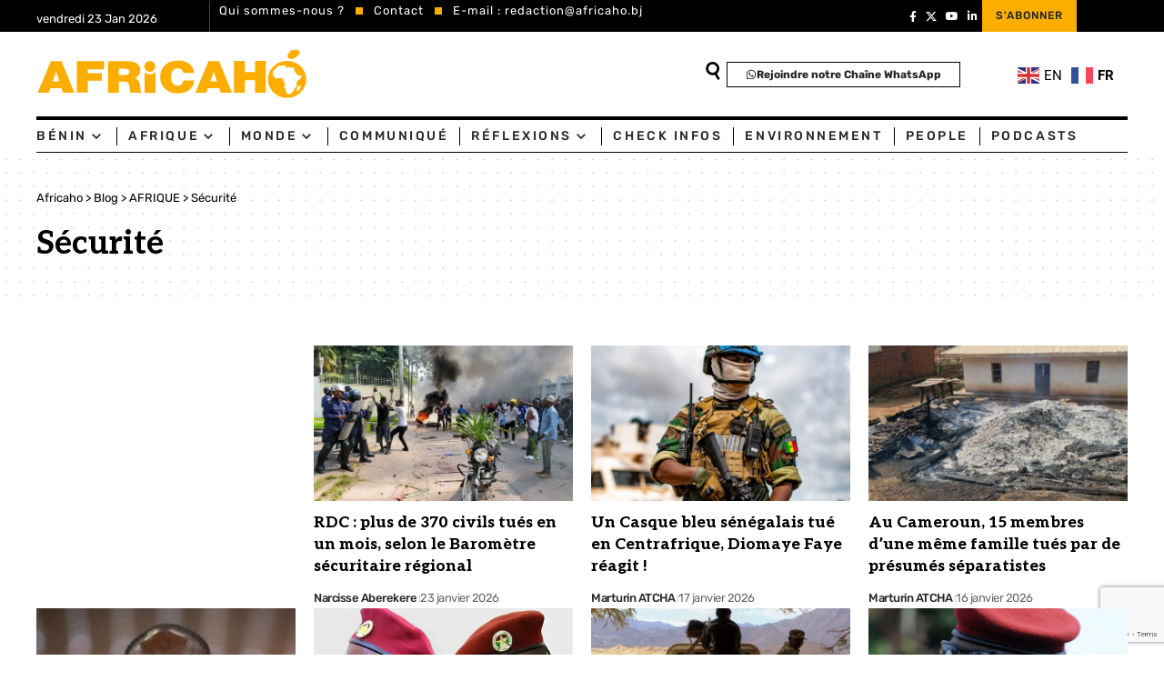

--- FILE ---
content_type: text/html; charset=utf-8
request_url: https://www.google.com/recaptcha/api2/anchor?ar=1&k=6LdByEQqAAAAAGFxdhj00e_Lq6ayiNLOxJPNutuA&co=aHR0cHM6Ly9hZnJpY2Foby5iajo0NDM.&hl=en&v=PoyoqOPhxBO7pBk68S4YbpHZ&size=invisible&anchor-ms=20000&execute-ms=30000&cb=c66ium3vhy
body_size: 48562
content:
<!DOCTYPE HTML><html dir="ltr" lang="en"><head><meta http-equiv="Content-Type" content="text/html; charset=UTF-8">
<meta http-equiv="X-UA-Compatible" content="IE=edge">
<title>reCAPTCHA</title>
<style type="text/css">
/* cyrillic-ext */
@font-face {
  font-family: 'Roboto';
  font-style: normal;
  font-weight: 400;
  font-stretch: 100%;
  src: url(//fonts.gstatic.com/s/roboto/v48/KFO7CnqEu92Fr1ME7kSn66aGLdTylUAMa3GUBHMdazTgWw.woff2) format('woff2');
  unicode-range: U+0460-052F, U+1C80-1C8A, U+20B4, U+2DE0-2DFF, U+A640-A69F, U+FE2E-FE2F;
}
/* cyrillic */
@font-face {
  font-family: 'Roboto';
  font-style: normal;
  font-weight: 400;
  font-stretch: 100%;
  src: url(//fonts.gstatic.com/s/roboto/v48/KFO7CnqEu92Fr1ME7kSn66aGLdTylUAMa3iUBHMdazTgWw.woff2) format('woff2');
  unicode-range: U+0301, U+0400-045F, U+0490-0491, U+04B0-04B1, U+2116;
}
/* greek-ext */
@font-face {
  font-family: 'Roboto';
  font-style: normal;
  font-weight: 400;
  font-stretch: 100%;
  src: url(//fonts.gstatic.com/s/roboto/v48/KFO7CnqEu92Fr1ME7kSn66aGLdTylUAMa3CUBHMdazTgWw.woff2) format('woff2');
  unicode-range: U+1F00-1FFF;
}
/* greek */
@font-face {
  font-family: 'Roboto';
  font-style: normal;
  font-weight: 400;
  font-stretch: 100%;
  src: url(//fonts.gstatic.com/s/roboto/v48/KFO7CnqEu92Fr1ME7kSn66aGLdTylUAMa3-UBHMdazTgWw.woff2) format('woff2');
  unicode-range: U+0370-0377, U+037A-037F, U+0384-038A, U+038C, U+038E-03A1, U+03A3-03FF;
}
/* math */
@font-face {
  font-family: 'Roboto';
  font-style: normal;
  font-weight: 400;
  font-stretch: 100%;
  src: url(//fonts.gstatic.com/s/roboto/v48/KFO7CnqEu92Fr1ME7kSn66aGLdTylUAMawCUBHMdazTgWw.woff2) format('woff2');
  unicode-range: U+0302-0303, U+0305, U+0307-0308, U+0310, U+0312, U+0315, U+031A, U+0326-0327, U+032C, U+032F-0330, U+0332-0333, U+0338, U+033A, U+0346, U+034D, U+0391-03A1, U+03A3-03A9, U+03B1-03C9, U+03D1, U+03D5-03D6, U+03F0-03F1, U+03F4-03F5, U+2016-2017, U+2034-2038, U+203C, U+2040, U+2043, U+2047, U+2050, U+2057, U+205F, U+2070-2071, U+2074-208E, U+2090-209C, U+20D0-20DC, U+20E1, U+20E5-20EF, U+2100-2112, U+2114-2115, U+2117-2121, U+2123-214F, U+2190, U+2192, U+2194-21AE, U+21B0-21E5, U+21F1-21F2, U+21F4-2211, U+2213-2214, U+2216-22FF, U+2308-230B, U+2310, U+2319, U+231C-2321, U+2336-237A, U+237C, U+2395, U+239B-23B7, U+23D0, U+23DC-23E1, U+2474-2475, U+25AF, U+25B3, U+25B7, U+25BD, U+25C1, U+25CA, U+25CC, U+25FB, U+266D-266F, U+27C0-27FF, U+2900-2AFF, U+2B0E-2B11, U+2B30-2B4C, U+2BFE, U+3030, U+FF5B, U+FF5D, U+1D400-1D7FF, U+1EE00-1EEFF;
}
/* symbols */
@font-face {
  font-family: 'Roboto';
  font-style: normal;
  font-weight: 400;
  font-stretch: 100%;
  src: url(//fonts.gstatic.com/s/roboto/v48/KFO7CnqEu92Fr1ME7kSn66aGLdTylUAMaxKUBHMdazTgWw.woff2) format('woff2');
  unicode-range: U+0001-000C, U+000E-001F, U+007F-009F, U+20DD-20E0, U+20E2-20E4, U+2150-218F, U+2190, U+2192, U+2194-2199, U+21AF, U+21E6-21F0, U+21F3, U+2218-2219, U+2299, U+22C4-22C6, U+2300-243F, U+2440-244A, U+2460-24FF, U+25A0-27BF, U+2800-28FF, U+2921-2922, U+2981, U+29BF, U+29EB, U+2B00-2BFF, U+4DC0-4DFF, U+FFF9-FFFB, U+10140-1018E, U+10190-1019C, U+101A0, U+101D0-101FD, U+102E0-102FB, U+10E60-10E7E, U+1D2C0-1D2D3, U+1D2E0-1D37F, U+1F000-1F0FF, U+1F100-1F1AD, U+1F1E6-1F1FF, U+1F30D-1F30F, U+1F315, U+1F31C, U+1F31E, U+1F320-1F32C, U+1F336, U+1F378, U+1F37D, U+1F382, U+1F393-1F39F, U+1F3A7-1F3A8, U+1F3AC-1F3AF, U+1F3C2, U+1F3C4-1F3C6, U+1F3CA-1F3CE, U+1F3D4-1F3E0, U+1F3ED, U+1F3F1-1F3F3, U+1F3F5-1F3F7, U+1F408, U+1F415, U+1F41F, U+1F426, U+1F43F, U+1F441-1F442, U+1F444, U+1F446-1F449, U+1F44C-1F44E, U+1F453, U+1F46A, U+1F47D, U+1F4A3, U+1F4B0, U+1F4B3, U+1F4B9, U+1F4BB, U+1F4BF, U+1F4C8-1F4CB, U+1F4D6, U+1F4DA, U+1F4DF, U+1F4E3-1F4E6, U+1F4EA-1F4ED, U+1F4F7, U+1F4F9-1F4FB, U+1F4FD-1F4FE, U+1F503, U+1F507-1F50B, U+1F50D, U+1F512-1F513, U+1F53E-1F54A, U+1F54F-1F5FA, U+1F610, U+1F650-1F67F, U+1F687, U+1F68D, U+1F691, U+1F694, U+1F698, U+1F6AD, U+1F6B2, U+1F6B9-1F6BA, U+1F6BC, U+1F6C6-1F6CF, U+1F6D3-1F6D7, U+1F6E0-1F6EA, U+1F6F0-1F6F3, U+1F6F7-1F6FC, U+1F700-1F7FF, U+1F800-1F80B, U+1F810-1F847, U+1F850-1F859, U+1F860-1F887, U+1F890-1F8AD, U+1F8B0-1F8BB, U+1F8C0-1F8C1, U+1F900-1F90B, U+1F93B, U+1F946, U+1F984, U+1F996, U+1F9E9, U+1FA00-1FA6F, U+1FA70-1FA7C, U+1FA80-1FA89, U+1FA8F-1FAC6, U+1FACE-1FADC, U+1FADF-1FAE9, U+1FAF0-1FAF8, U+1FB00-1FBFF;
}
/* vietnamese */
@font-face {
  font-family: 'Roboto';
  font-style: normal;
  font-weight: 400;
  font-stretch: 100%;
  src: url(//fonts.gstatic.com/s/roboto/v48/KFO7CnqEu92Fr1ME7kSn66aGLdTylUAMa3OUBHMdazTgWw.woff2) format('woff2');
  unicode-range: U+0102-0103, U+0110-0111, U+0128-0129, U+0168-0169, U+01A0-01A1, U+01AF-01B0, U+0300-0301, U+0303-0304, U+0308-0309, U+0323, U+0329, U+1EA0-1EF9, U+20AB;
}
/* latin-ext */
@font-face {
  font-family: 'Roboto';
  font-style: normal;
  font-weight: 400;
  font-stretch: 100%;
  src: url(//fonts.gstatic.com/s/roboto/v48/KFO7CnqEu92Fr1ME7kSn66aGLdTylUAMa3KUBHMdazTgWw.woff2) format('woff2');
  unicode-range: U+0100-02BA, U+02BD-02C5, U+02C7-02CC, U+02CE-02D7, U+02DD-02FF, U+0304, U+0308, U+0329, U+1D00-1DBF, U+1E00-1E9F, U+1EF2-1EFF, U+2020, U+20A0-20AB, U+20AD-20C0, U+2113, U+2C60-2C7F, U+A720-A7FF;
}
/* latin */
@font-face {
  font-family: 'Roboto';
  font-style: normal;
  font-weight: 400;
  font-stretch: 100%;
  src: url(//fonts.gstatic.com/s/roboto/v48/KFO7CnqEu92Fr1ME7kSn66aGLdTylUAMa3yUBHMdazQ.woff2) format('woff2');
  unicode-range: U+0000-00FF, U+0131, U+0152-0153, U+02BB-02BC, U+02C6, U+02DA, U+02DC, U+0304, U+0308, U+0329, U+2000-206F, U+20AC, U+2122, U+2191, U+2193, U+2212, U+2215, U+FEFF, U+FFFD;
}
/* cyrillic-ext */
@font-face {
  font-family: 'Roboto';
  font-style: normal;
  font-weight: 500;
  font-stretch: 100%;
  src: url(//fonts.gstatic.com/s/roboto/v48/KFO7CnqEu92Fr1ME7kSn66aGLdTylUAMa3GUBHMdazTgWw.woff2) format('woff2');
  unicode-range: U+0460-052F, U+1C80-1C8A, U+20B4, U+2DE0-2DFF, U+A640-A69F, U+FE2E-FE2F;
}
/* cyrillic */
@font-face {
  font-family: 'Roboto';
  font-style: normal;
  font-weight: 500;
  font-stretch: 100%;
  src: url(//fonts.gstatic.com/s/roboto/v48/KFO7CnqEu92Fr1ME7kSn66aGLdTylUAMa3iUBHMdazTgWw.woff2) format('woff2');
  unicode-range: U+0301, U+0400-045F, U+0490-0491, U+04B0-04B1, U+2116;
}
/* greek-ext */
@font-face {
  font-family: 'Roboto';
  font-style: normal;
  font-weight: 500;
  font-stretch: 100%;
  src: url(//fonts.gstatic.com/s/roboto/v48/KFO7CnqEu92Fr1ME7kSn66aGLdTylUAMa3CUBHMdazTgWw.woff2) format('woff2');
  unicode-range: U+1F00-1FFF;
}
/* greek */
@font-face {
  font-family: 'Roboto';
  font-style: normal;
  font-weight: 500;
  font-stretch: 100%;
  src: url(//fonts.gstatic.com/s/roboto/v48/KFO7CnqEu92Fr1ME7kSn66aGLdTylUAMa3-UBHMdazTgWw.woff2) format('woff2');
  unicode-range: U+0370-0377, U+037A-037F, U+0384-038A, U+038C, U+038E-03A1, U+03A3-03FF;
}
/* math */
@font-face {
  font-family: 'Roboto';
  font-style: normal;
  font-weight: 500;
  font-stretch: 100%;
  src: url(//fonts.gstatic.com/s/roboto/v48/KFO7CnqEu92Fr1ME7kSn66aGLdTylUAMawCUBHMdazTgWw.woff2) format('woff2');
  unicode-range: U+0302-0303, U+0305, U+0307-0308, U+0310, U+0312, U+0315, U+031A, U+0326-0327, U+032C, U+032F-0330, U+0332-0333, U+0338, U+033A, U+0346, U+034D, U+0391-03A1, U+03A3-03A9, U+03B1-03C9, U+03D1, U+03D5-03D6, U+03F0-03F1, U+03F4-03F5, U+2016-2017, U+2034-2038, U+203C, U+2040, U+2043, U+2047, U+2050, U+2057, U+205F, U+2070-2071, U+2074-208E, U+2090-209C, U+20D0-20DC, U+20E1, U+20E5-20EF, U+2100-2112, U+2114-2115, U+2117-2121, U+2123-214F, U+2190, U+2192, U+2194-21AE, U+21B0-21E5, U+21F1-21F2, U+21F4-2211, U+2213-2214, U+2216-22FF, U+2308-230B, U+2310, U+2319, U+231C-2321, U+2336-237A, U+237C, U+2395, U+239B-23B7, U+23D0, U+23DC-23E1, U+2474-2475, U+25AF, U+25B3, U+25B7, U+25BD, U+25C1, U+25CA, U+25CC, U+25FB, U+266D-266F, U+27C0-27FF, U+2900-2AFF, U+2B0E-2B11, U+2B30-2B4C, U+2BFE, U+3030, U+FF5B, U+FF5D, U+1D400-1D7FF, U+1EE00-1EEFF;
}
/* symbols */
@font-face {
  font-family: 'Roboto';
  font-style: normal;
  font-weight: 500;
  font-stretch: 100%;
  src: url(//fonts.gstatic.com/s/roboto/v48/KFO7CnqEu92Fr1ME7kSn66aGLdTylUAMaxKUBHMdazTgWw.woff2) format('woff2');
  unicode-range: U+0001-000C, U+000E-001F, U+007F-009F, U+20DD-20E0, U+20E2-20E4, U+2150-218F, U+2190, U+2192, U+2194-2199, U+21AF, U+21E6-21F0, U+21F3, U+2218-2219, U+2299, U+22C4-22C6, U+2300-243F, U+2440-244A, U+2460-24FF, U+25A0-27BF, U+2800-28FF, U+2921-2922, U+2981, U+29BF, U+29EB, U+2B00-2BFF, U+4DC0-4DFF, U+FFF9-FFFB, U+10140-1018E, U+10190-1019C, U+101A0, U+101D0-101FD, U+102E0-102FB, U+10E60-10E7E, U+1D2C0-1D2D3, U+1D2E0-1D37F, U+1F000-1F0FF, U+1F100-1F1AD, U+1F1E6-1F1FF, U+1F30D-1F30F, U+1F315, U+1F31C, U+1F31E, U+1F320-1F32C, U+1F336, U+1F378, U+1F37D, U+1F382, U+1F393-1F39F, U+1F3A7-1F3A8, U+1F3AC-1F3AF, U+1F3C2, U+1F3C4-1F3C6, U+1F3CA-1F3CE, U+1F3D4-1F3E0, U+1F3ED, U+1F3F1-1F3F3, U+1F3F5-1F3F7, U+1F408, U+1F415, U+1F41F, U+1F426, U+1F43F, U+1F441-1F442, U+1F444, U+1F446-1F449, U+1F44C-1F44E, U+1F453, U+1F46A, U+1F47D, U+1F4A3, U+1F4B0, U+1F4B3, U+1F4B9, U+1F4BB, U+1F4BF, U+1F4C8-1F4CB, U+1F4D6, U+1F4DA, U+1F4DF, U+1F4E3-1F4E6, U+1F4EA-1F4ED, U+1F4F7, U+1F4F9-1F4FB, U+1F4FD-1F4FE, U+1F503, U+1F507-1F50B, U+1F50D, U+1F512-1F513, U+1F53E-1F54A, U+1F54F-1F5FA, U+1F610, U+1F650-1F67F, U+1F687, U+1F68D, U+1F691, U+1F694, U+1F698, U+1F6AD, U+1F6B2, U+1F6B9-1F6BA, U+1F6BC, U+1F6C6-1F6CF, U+1F6D3-1F6D7, U+1F6E0-1F6EA, U+1F6F0-1F6F3, U+1F6F7-1F6FC, U+1F700-1F7FF, U+1F800-1F80B, U+1F810-1F847, U+1F850-1F859, U+1F860-1F887, U+1F890-1F8AD, U+1F8B0-1F8BB, U+1F8C0-1F8C1, U+1F900-1F90B, U+1F93B, U+1F946, U+1F984, U+1F996, U+1F9E9, U+1FA00-1FA6F, U+1FA70-1FA7C, U+1FA80-1FA89, U+1FA8F-1FAC6, U+1FACE-1FADC, U+1FADF-1FAE9, U+1FAF0-1FAF8, U+1FB00-1FBFF;
}
/* vietnamese */
@font-face {
  font-family: 'Roboto';
  font-style: normal;
  font-weight: 500;
  font-stretch: 100%;
  src: url(//fonts.gstatic.com/s/roboto/v48/KFO7CnqEu92Fr1ME7kSn66aGLdTylUAMa3OUBHMdazTgWw.woff2) format('woff2');
  unicode-range: U+0102-0103, U+0110-0111, U+0128-0129, U+0168-0169, U+01A0-01A1, U+01AF-01B0, U+0300-0301, U+0303-0304, U+0308-0309, U+0323, U+0329, U+1EA0-1EF9, U+20AB;
}
/* latin-ext */
@font-face {
  font-family: 'Roboto';
  font-style: normal;
  font-weight: 500;
  font-stretch: 100%;
  src: url(//fonts.gstatic.com/s/roboto/v48/KFO7CnqEu92Fr1ME7kSn66aGLdTylUAMa3KUBHMdazTgWw.woff2) format('woff2');
  unicode-range: U+0100-02BA, U+02BD-02C5, U+02C7-02CC, U+02CE-02D7, U+02DD-02FF, U+0304, U+0308, U+0329, U+1D00-1DBF, U+1E00-1E9F, U+1EF2-1EFF, U+2020, U+20A0-20AB, U+20AD-20C0, U+2113, U+2C60-2C7F, U+A720-A7FF;
}
/* latin */
@font-face {
  font-family: 'Roboto';
  font-style: normal;
  font-weight: 500;
  font-stretch: 100%;
  src: url(//fonts.gstatic.com/s/roboto/v48/KFO7CnqEu92Fr1ME7kSn66aGLdTylUAMa3yUBHMdazQ.woff2) format('woff2');
  unicode-range: U+0000-00FF, U+0131, U+0152-0153, U+02BB-02BC, U+02C6, U+02DA, U+02DC, U+0304, U+0308, U+0329, U+2000-206F, U+20AC, U+2122, U+2191, U+2193, U+2212, U+2215, U+FEFF, U+FFFD;
}
/* cyrillic-ext */
@font-face {
  font-family: 'Roboto';
  font-style: normal;
  font-weight: 900;
  font-stretch: 100%;
  src: url(//fonts.gstatic.com/s/roboto/v48/KFO7CnqEu92Fr1ME7kSn66aGLdTylUAMa3GUBHMdazTgWw.woff2) format('woff2');
  unicode-range: U+0460-052F, U+1C80-1C8A, U+20B4, U+2DE0-2DFF, U+A640-A69F, U+FE2E-FE2F;
}
/* cyrillic */
@font-face {
  font-family: 'Roboto';
  font-style: normal;
  font-weight: 900;
  font-stretch: 100%;
  src: url(//fonts.gstatic.com/s/roboto/v48/KFO7CnqEu92Fr1ME7kSn66aGLdTylUAMa3iUBHMdazTgWw.woff2) format('woff2');
  unicode-range: U+0301, U+0400-045F, U+0490-0491, U+04B0-04B1, U+2116;
}
/* greek-ext */
@font-face {
  font-family: 'Roboto';
  font-style: normal;
  font-weight: 900;
  font-stretch: 100%;
  src: url(//fonts.gstatic.com/s/roboto/v48/KFO7CnqEu92Fr1ME7kSn66aGLdTylUAMa3CUBHMdazTgWw.woff2) format('woff2');
  unicode-range: U+1F00-1FFF;
}
/* greek */
@font-face {
  font-family: 'Roboto';
  font-style: normal;
  font-weight: 900;
  font-stretch: 100%;
  src: url(//fonts.gstatic.com/s/roboto/v48/KFO7CnqEu92Fr1ME7kSn66aGLdTylUAMa3-UBHMdazTgWw.woff2) format('woff2');
  unicode-range: U+0370-0377, U+037A-037F, U+0384-038A, U+038C, U+038E-03A1, U+03A3-03FF;
}
/* math */
@font-face {
  font-family: 'Roboto';
  font-style: normal;
  font-weight: 900;
  font-stretch: 100%;
  src: url(//fonts.gstatic.com/s/roboto/v48/KFO7CnqEu92Fr1ME7kSn66aGLdTylUAMawCUBHMdazTgWw.woff2) format('woff2');
  unicode-range: U+0302-0303, U+0305, U+0307-0308, U+0310, U+0312, U+0315, U+031A, U+0326-0327, U+032C, U+032F-0330, U+0332-0333, U+0338, U+033A, U+0346, U+034D, U+0391-03A1, U+03A3-03A9, U+03B1-03C9, U+03D1, U+03D5-03D6, U+03F0-03F1, U+03F4-03F5, U+2016-2017, U+2034-2038, U+203C, U+2040, U+2043, U+2047, U+2050, U+2057, U+205F, U+2070-2071, U+2074-208E, U+2090-209C, U+20D0-20DC, U+20E1, U+20E5-20EF, U+2100-2112, U+2114-2115, U+2117-2121, U+2123-214F, U+2190, U+2192, U+2194-21AE, U+21B0-21E5, U+21F1-21F2, U+21F4-2211, U+2213-2214, U+2216-22FF, U+2308-230B, U+2310, U+2319, U+231C-2321, U+2336-237A, U+237C, U+2395, U+239B-23B7, U+23D0, U+23DC-23E1, U+2474-2475, U+25AF, U+25B3, U+25B7, U+25BD, U+25C1, U+25CA, U+25CC, U+25FB, U+266D-266F, U+27C0-27FF, U+2900-2AFF, U+2B0E-2B11, U+2B30-2B4C, U+2BFE, U+3030, U+FF5B, U+FF5D, U+1D400-1D7FF, U+1EE00-1EEFF;
}
/* symbols */
@font-face {
  font-family: 'Roboto';
  font-style: normal;
  font-weight: 900;
  font-stretch: 100%;
  src: url(//fonts.gstatic.com/s/roboto/v48/KFO7CnqEu92Fr1ME7kSn66aGLdTylUAMaxKUBHMdazTgWw.woff2) format('woff2');
  unicode-range: U+0001-000C, U+000E-001F, U+007F-009F, U+20DD-20E0, U+20E2-20E4, U+2150-218F, U+2190, U+2192, U+2194-2199, U+21AF, U+21E6-21F0, U+21F3, U+2218-2219, U+2299, U+22C4-22C6, U+2300-243F, U+2440-244A, U+2460-24FF, U+25A0-27BF, U+2800-28FF, U+2921-2922, U+2981, U+29BF, U+29EB, U+2B00-2BFF, U+4DC0-4DFF, U+FFF9-FFFB, U+10140-1018E, U+10190-1019C, U+101A0, U+101D0-101FD, U+102E0-102FB, U+10E60-10E7E, U+1D2C0-1D2D3, U+1D2E0-1D37F, U+1F000-1F0FF, U+1F100-1F1AD, U+1F1E6-1F1FF, U+1F30D-1F30F, U+1F315, U+1F31C, U+1F31E, U+1F320-1F32C, U+1F336, U+1F378, U+1F37D, U+1F382, U+1F393-1F39F, U+1F3A7-1F3A8, U+1F3AC-1F3AF, U+1F3C2, U+1F3C4-1F3C6, U+1F3CA-1F3CE, U+1F3D4-1F3E0, U+1F3ED, U+1F3F1-1F3F3, U+1F3F5-1F3F7, U+1F408, U+1F415, U+1F41F, U+1F426, U+1F43F, U+1F441-1F442, U+1F444, U+1F446-1F449, U+1F44C-1F44E, U+1F453, U+1F46A, U+1F47D, U+1F4A3, U+1F4B0, U+1F4B3, U+1F4B9, U+1F4BB, U+1F4BF, U+1F4C8-1F4CB, U+1F4D6, U+1F4DA, U+1F4DF, U+1F4E3-1F4E6, U+1F4EA-1F4ED, U+1F4F7, U+1F4F9-1F4FB, U+1F4FD-1F4FE, U+1F503, U+1F507-1F50B, U+1F50D, U+1F512-1F513, U+1F53E-1F54A, U+1F54F-1F5FA, U+1F610, U+1F650-1F67F, U+1F687, U+1F68D, U+1F691, U+1F694, U+1F698, U+1F6AD, U+1F6B2, U+1F6B9-1F6BA, U+1F6BC, U+1F6C6-1F6CF, U+1F6D3-1F6D7, U+1F6E0-1F6EA, U+1F6F0-1F6F3, U+1F6F7-1F6FC, U+1F700-1F7FF, U+1F800-1F80B, U+1F810-1F847, U+1F850-1F859, U+1F860-1F887, U+1F890-1F8AD, U+1F8B0-1F8BB, U+1F8C0-1F8C1, U+1F900-1F90B, U+1F93B, U+1F946, U+1F984, U+1F996, U+1F9E9, U+1FA00-1FA6F, U+1FA70-1FA7C, U+1FA80-1FA89, U+1FA8F-1FAC6, U+1FACE-1FADC, U+1FADF-1FAE9, U+1FAF0-1FAF8, U+1FB00-1FBFF;
}
/* vietnamese */
@font-face {
  font-family: 'Roboto';
  font-style: normal;
  font-weight: 900;
  font-stretch: 100%;
  src: url(//fonts.gstatic.com/s/roboto/v48/KFO7CnqEu92Fr1ME7kSn66aGLdTylUAMa3OUBHMdazTgWw.woff2) format('woff2');
  unicode-range: U+0102-0103, U+0110-0111, U+0128-0129, U+0168-0169, U+01A0-01A1, U+01AF-01B0, U+0300-0301, U+0303-0304, U+0308-0309, U+0323, U+0329, U+1EA0-1EF9, U+20AB;
}
/* latin-ext */
@font-face {
  font-family: 'Roboto';
  font-style: normal;
  font-weight: 900;
  font-stretch: 100%;
  src: url(//fonts.gstatic.com/s/roboto/v48/KFO7CnqEu92Fr1ME7kSn66aGLdTylUAMa3KUBHMdazTgWw.woff2) format('woff2');
  unicode-range: U+0100-02BA, U+02BD-02C5, U+02C7-02CC, U+02CE-02D7, U+02DD-02FF, U+0304, U+0308, U+0329, U+1D00-1DBF, U+1E00-1E9F, U+1EF2-1EFF, U+2020, U+20A0-20AB, U+20AD-20C0, U+2113, U+2C60-2C7F, U+A720-A7FF;
}
/* latin */
@font-face {
  font-family: 'Roboto';
  font-style: normal;
  font-weight: 900;
  font-stretch: 100%;
  src: url(//fonts.gstatic.com/s/roboto/v48/KFO7CnqEu92Fr1ME7kSn66aGLdTylUAMa3yUBHMdazQ.woff2) format('woff2');
  unicode-range: U+0000-00FF, U+0131, U+0152-0153, U+02BB-02BC, U+02C6, U+02DA, U+02DC, U+0304, U+0308, U+0329, U+2000-206F, U+20AC, U+2122, U+2191, U+2193, U+2212, U+2215, U+FEFF, U+FFFD;
}

</style>
<link rel="stylesheet" type="text/css" href="https://www.gstatic.com/recaptcha/releases/PoyoqOPhxBO7pBk68S4YbpHZ/styles__ltr.css">
<script nonce="Bn9T1wNszJclfnPXz6M3KA" type="text/javascript">window['__recaptcha_api'] = 'https://www.google.com/recaptcha/api2/';</script>
<script type="text/javascript" src="https://www.gstatic.com/recaptcha/releases/PoyoqOPhxBO7pBk68S4YbpHZ/recaptcha__en.js" nonce="Bn9T1wNszJclfnPXz6M3KA">
      
    </script></head>
<body><div id="rc-anchor-alert" class="rc-anchor-alert"></div>
<input type="hidden" id="recaptcha-token" value="[base64]">
<script type="text/javascript" nonce="Bn9T1wNszJclfnPXz6M3KA">
      recaptcha.anchor.Main.init("[\x22ainput\x22,[\x22bgdata\x22,\x22\x22,\[base64]/[base64]/[base64]/bmV3IHJbeF0oY1swXSk6RT09Mj9uZXcgclt4XShjWzBdLGNbMV0pOkU9PTM/bmV3IHJbeF0oY1swXSxjWzFdLGNbMl0pOkU9PTQ/[base64]/[base64]/[base64]/[base64]/[base64]/[base64]/[base64]/[base64]\x22,\[base64]\x22,\x22YsOUwogzQHzCnsOrwqHCv2PDpsKQw5DCjcKCdV5MayDCnyTClsKhJzjDhh7DoxbDuMOpw45CwohPw6fCjMK6wpfCqsK9clHDtsKQw51oKBw5wr0MJMO1DsKbOMKIwoF6wq/Dl8OMw4ZNW8Krwp3DqS0HwoXDk8OcUsKewrQ7U8OVd8KcC8OkccOfw7jDnE7DpsKGDsKHVyLCtB/DlnMRwpl2w7jDoGzCqEPCm8KPXcO5RQvDq8OIJ8KKXMOrHxzCkMOCwpLDoldsOcOhHsKBw4DDgDPDrMO/wo3CgMK9bMK/w4TCi8O8w7HDvDAyAMKlQsO2HgggUsO8TADDgyLDhcKIbMKJSsK7wqDCkMKvBRDCisKxwoHChSFKw4/CmVA/bMOOXy5JwoPDrgXDgMKWw6XCqsOaw6g4JsO4wpfCvcKmM8OMwr82wrvDhsKKwo7ClsKpDhUcwq5wfH/DoEDCvnvCnCDDumfDpcOATiwhw6bColfDmEIlZCfCj8OoKcOzwr/CvsKKBMOJw73DqMOxw4hDTk0mRHMiVQ8Uw7PDjcOUwoPDiHQiYTQHwoDCkCR0XcOtR1psfcO6OV0KbDDCicOuwoYRPXrDqHbDlUTCuMOOVcONw7MLdMOiw4LDpm/CsBvCpS3DrcKoEkscwqd5wo7Cn0rDizU4w5tRJAoZZcKaI8OAw4jCt8OvfUXDnsKJfcODwpQCW8KXw7QQw7nDjRcIf8K5dgNqV8O8wr1lw43CjgfCq0wjFEDDj8KzwpUEwp3Cin/Ci8K0wrR1w7BILCDCrDxgwrDClMKZHsKdw5hxw4ZvUMOnd0oQw5TCkz3DvcOHw4oNblwlWn/[base64]/wqAhf19qwqbCuwFrw4dUw7PCn8Kxw7fDv8OHO1Y2wqt/[base64]/w7nCmk0dwqkJUcOtw706w6ZFIMKWWsOmwptaIHMKBMKHwoBuZ8Knw7fCm8O0DcK7McOgwrzCkkUCBCZTw61gVHXDtx/DpkB8wqjDsXpEdsOlw5bDusO2wp9Ew5/CoUB4OsKBfcK2wo5owq/DmcOzwq7CgcKIw5bCr8OuYk7CrC5TTcK8K3ZUYcOsCsKyw7fDpsKzRgfCmlvDsSfDgTBnwoVtw6FDHcO0wp3DhVsjAnFfw4UNEAFdwpLDnV5qwq8Rw61Bwo5CHcOsS1oKwr/[base64]/[base64]/[base64]/CrA99wqYIwrYOUMKfw59qwqLDmcK9wo8TbWDCuV/CgcOhSWHClsOFMHjCvcKlwrw6UWAHPS5yw5k5TcKxNEJ3EXI0GsOdB8Kkw4EnQx/Donsew6IDwpxzw7jCpFfCk8OcXFUkDMKSBXt4H3DDkH5BCMK2w4QAbcKWbWHCtB0GBjTDoMOKw6fDu8KUw63Ds2bDusKBLnvCt8OpwrzDs8Kew5dvH3kxw4p/DcK0wr9AwrQSB8KWCjDDicKCw7zDq8OhwrDDuD1Xw5EkEsOEw73DjTrDg8OPP8OMw7ddw7Mpw6tNwqx0YWjDvmMpw6cBQ8O6w4FkPMKebsOrLTABw7TDtg7DmXHCvE7Dm0DCiXPCmHw/VQLCiATCtRN8QMOtwoISwohvw5glwqBmw6RJScOTATrDl25/MMKew7wLTAtKwol4MsKqw5xSw4fCt8KkwotJCsOXwosbDMKPwo/DtcKMw47Chjh3w5rChhsmGcKpOsKsYcKOwpNEwr4Lw5tkRHXCjsO6LSrCocKGIG9Yw67CiBAXYSTCqsO5w4gjw6kNPwpddcOrw7LDtEXDhcOeSsKVRcK+J8OTY2zCjMOOw7DDkQoJw6zDvMKhwqTCujRBwqrDlsKSwr5IwpF8w4HDuBoCD37Ch8KUdsO/w4Rmw7fDvSPCrQwew5lWw67DsyHDpAR/[base64]/wo7CqSrCrV8SYCBTwqPCg2fDlHTCv1BEwo3CsHXCu28qwqoEwrbDgkPCtsKoeMOQwp7Dj8OPwrEiSxJfw4tFD8KSwp/CplTCmcKEw5sXwr/Cm8KZw4zCvgRXwo7DkiRUPcOMMTB9wrnDqcO5w4DDvQx3csOJDsORwph/[base64]/Ds8OyJVrCmMOww5VRVsKEwq3CtcKgPB94Xl7Cj2A9wpFUIMOkNcOvwr8owrUCw6DChsKVDsK9w4ttwonCl8KAwqkhw4HCtW7DtcOJK3J8wrPCi2g/LsKeOcOPwprCiMO+w7vDszbCisKeW2siw6/DlmzCjmzDn13Ds8KXwrkow5DCm8OnwqtqQTJBLsOmSA0rwqHCtClZYxtjaMOERcK0wrPDlDA/[base64]/Ej7DlcO7w53Dhz3DicORw5gVw5I8I1XDlsKfJ8OaGRbCh8KKN0DCusOiwoZVWhwqw4R8Gw1ZMsOiwq1Rw5rCt8Odw4VUDh/Cp2VdwqtSw5RVw4Qbw6dKw5HCiMORwoM8Q8KCSH3DqMKEw713wo/Dsy/DoMOEw78MBUR0w6/DsMKzw6RrBGpQw7DDkXLCv8Oqb8Kpw4PCt0F3w5Vjwq8RwpXCmsKEw5dkcV7DlDrDgxHCu8KpR8K+w58tw6bDucO7AQTCs0nDmGvCn37CvsO9ZMONX8KTV0vDjsKNw4/Ct8OXY8KMw5XDv8OlTcK5HMK/dsOUw5lOFMOfEsO8wrLCmsKawqIDwowfw7xTw79bwqvClMKAw5fClsKPXyMxCRhNbG9rwoUGw6vDv8Osw7HCglrCpcO2cBU4wpYaMHp4w45+eRXDi2zCkHwXw41Kwqg6w4JvwpgqworDmlR+ccOvwrPDgQdkw7bChlHDrcOOWsKqw7fCkcK2wq/DqMKYw6fDsBfDiV1zw5DDhEZ2IsK6w7EMwpnDvgDCqMKZBsKGwpHDtcKlKsKFwpM3SzfDh8OZFyV0F2hPDGFbNH3DssOPRFUdw79vwpQRGDdFwp3DoMOtUlNOQMKmK2FvXwEFJMOiUsKHKsKuWcKIwpEmwpd8wr1Pw7gOw6phSiofI11pwr4RXBzDj8KQw7J5wqjCpW/DlWfDnsOIw7DCmTfClMOmacKdw7IZwqbClmY2MQokZcKnOgYzG8OUH8OkWifCgR/Do8KHIgxiwrATw71zwpPDqcOlXnI7VcKsw5jDhj/DngbDisKvwoDCmBdwcBVxwrdcwq3DomLDpkTDshN0wpbDvXrDtnDCmk3Di8O9w4krw411IU3DiMKFwqIYw6IhP8Klw4DDvMOqwqrClBhUwpXCtsO+I8OAwpXCj8OAw6pvw6zCmsKUw4hEwrfDscObwqFxw5rCm0c/[base64]/Dk8KFw7DCmG4wNEXDrzMkIFPCu8OGw7ApZsKke14ewpBnfnB/w6/Ds8KYw6bDuAsSwogpRDU/wqxAw63CvgZrwoNLG8KjwqbCucOCwr4Yw7dQNcOOwqbDpMKBYcO+wpnDnSXDihXCh8OPwpHDmA81HAlkwq/CgSfCvsKwVnzCtiYSwqXDpALCm3Ilw5ZxwrbDpMOSwqBUwo3CqDXDnMO6wo49EDkQwrY0dsKsw7PCnUDDi0DCmRPCnsOCwqRewrPDgsKRwonCnwd+XMORwovDpsK7wrI5c13CtcOIw6IMecK5wrrCnsOrwrrDhcKQw5zDuy/[base64]/[base64]/[base64]/w6cWeMOuPRcdw5kMw6dvwp5mbTpGNxbDu8OIBiHCkkMOw57ClsKVw4nDph3DkDjCp8Okw5gCw5jCn1tAE8K8w6kCw67DiBnDgCfClcOqw7LCgU3CjcOWwpzDv0zCl8OmwrfDjcKVwrzDslUrZMOXwpRbw5/Dp8OaHlvDtcOLYH/DqFzDhh4pwpHDjR/DtGjDh8KQCGbCucKZw5lzJsKoFEgfexDDln8RwqcMNEHDkB7DtcOpw751wptOw6J+O8OcwrpHE8KnwrB/QjsYw4nDn8OmJMOWZDo3wqxrR8KQw61/Pgx5w6DDh8O5w4AHTmDCnMKFGMOFwoDCosK+w77DnhHDtsK9EjzDqA7CnSrDuWByNMKFw4bCrzjCviQffxzCrQIRw7LCvMO2C0Zkw71twrBrwrDDqcOTwqolwpJ8w7DDrcO+LsKvWcKnFcOvwrHDvMK3w6YkQ8O7AGhjw4HDtsKib3kmIkdrf1M/w7rCiQ41HwIcEE3DgjzDuAzCtzMzw6jDoxMsw7HClwPCv8OIw7QUWS0lEsKKDGvDnsK0wqwdZTTCpFoyw6DDsMK/V8OdBjLCnSUWw6I+wqZwKMOvC8OMw7nCtMOlwrZ5EQxxXHHClRLDjg/Di8OewoYsRsKpwqjDvG8LYFnDokXCm8KBw5XDvG8pw4HCs8KHDcOSc20ew4bCtlMAwqY3bsODwrnCrnPDusK1wpNePsOHw4PCgRjDqSbDh8OaCyplwoAPaDRNaMKYw64ZFT/Dg8OXwpRhwpPDn8KWDkwhwq4+w5jDosKeTVFBfsKlY1d4w7tMw63DjX94BcOVwrBLEzREW2xkIm0qw4cHP8O3P8O8YgXCuMOeK1DCgWbDvsK6acKPdHUXTsK/w4BoVsOVKxDDocOGJsKPw6wKwo4WBGXDlcOfTMKybVjCksKJw64Fw48nw6bCjsOsw5N5UEIxcsOzw6cfLMOMwp4Lw5hOwpRVOMKbX3/Cr8OvIcKAecOzOwbCvsOKwprClsO2W1dZwoHDsAoFOSzCgHzDiSw6w4jDsx/CjAxzL3/CilxFwp7DhcKCw7zDqDQbw5fDtcOPw4fDpQg5AMKGwqJlwpVQMcOpZSjCjMOwB8KRI3DCtMKBwrwmwo4oI8Kqw6nCpTAtwo/[base64]/DssO6DcO9w4YvMjwQwppowqkhM8Ozw7IpHFwvw6fCuA0JFMOCClLCrQoowrgcUXDDmMOsUMOIwqbClmYNw4zCtMKScy7DkFJIwqAhHcKeBcO7ZA9TKsKfw7LDnMOUNiNPQRhiwrrCuhPDqFvCucOVNi0nXsKdQMOAwpBFKsOxw63CuAnDjQ/[base64]/DgsOLwp7CuBzCoGVwwrYjwoU+J0nCs8OTw4jDlsONYMO3MC7Dg8OWRjYWw6cCBBvDqQLCg3kAFsOCS3XDqHrCn8KKwpHChMK3ZGgxwpzDnMK/wqVMw5puw6/Crk/DpcKAw5J8w6Nbw4NSwptIEsK9NXDDmMO7w7HDncOKJcOew5vDvWlRasOAcCzDg1lgBMKiDMOIwqVBUngIwrkRwrrDjMO/flnCr8KHMsOFX8OOw7jDmXFTf8Kzw6lJOkrDtyLDpgPDm8KjwqlsAUjChMKowp3Dmjx1IcO5wqzCisOGG1fDrsKSwqgBJDJIw4cRwrLCmsO+H8KVw4vCg8Ktw7Ugw559wr42w6bDj8KmYcOHMwfCnsKsWRcTaG7Doy5pZnrCosKcZcKqwrkdw7sow4p/w77DtsKKwoZmwqzClcKswpY7w7TDrMOdw5goHMKTO8OrdsOIEmNxCgXCk8OcCMK+w4XDjsKcw7bCiXElw5DCrHotawLCnWzCh3LChMO/[base64]/woTDiTRuwr8UwrVNaggkNsO0FX/Dg3HChMOnw7Qnw6dBw6tbYlhwNsKBADLDtcKFdcOyelhbU2jDiHtLw6fDv2xdHsOUw6NrwqdUw4AzwotnJ0h+XcKqYcOPw71UwqlVw4/[base64]/CnVAbwpxjWQ0/H0Qywp8pwqdxw4wFI8K7N8K7w6rDhWgaPMOnw6XCiMO/IFkKw7DCuUzCsUPDjUPDpMKIJAsZIsO1ScOjwpgbw73CnijDlMOrw7XCnsO/w5cMYUhVbsOvdgvCicOpBTchwr81w7LDrsKdw53CmsOAwoPClzJ+w4nCnsK+wpBQwpHDigZqwpfDpsKsw6hww4wUS8K5E8OGw4nDplN6TwwpwpPDkMKRw4jCsk/DmA/DujbCmHjCmQzDjXRbwosFHGLCicKow7/Dl8K4wr1nQgPCtcKAwozDvWVsNMKVw5DCviFYwox2AUodwoAqem/Dimdsw5ECN0l+woLCg3lpwrdDIMOrewDDu1DCn8OOw4/Dq8KBe8Kqwqw+wrHCmMKawrlgdMODwr/ChMOKPsKxZgTDi8OJAyHCh0hkb8KKwqTCnsODTsKOc8K/wo/CgljDkjHDqQLDuhPCnMOcb24Aw5R3w4rDocKyFVTDpH/ClRwuw7rCkcKmPMKGwoY/w717wqnCmMOTSsO2UkPClMOHw4/DlQ/Do0LDrsKqw49AUcOEV30XSsKoF8KYFsK/L3l9OcKqwqh3C17CgsOaYcOGw41YwpMOV2t7w45Ewo7DtsKlf8KUwoYgw7HDpMO4wpzDnV0iR8KtwqfDpA/[base64]/DlMKrU0dHBsKUwoLDu0duwqLCskfChcOSPMO5FBTDggTDuj7CjcOtKXjDiC87wpRfW0ROB8Ojw6t4G8KBw4bCuSnCqU/DtMKNw5DDiDU3w7/DsQReK8Oiw6/Dmy/[base64]/CqFHDocO/I8ORworCvxzClAhsQcOBSDhNE8Ovw71Vw5g2wpTClcOGETRkw4rCnQHDnsKRSCVUw4fCuB/Cp8O9wrzCqG/CqT1gP1/DpXcQEMK0w7rDkQDDqcOkQTXCtQB9Lkpbc8KBQGfDpsOewp5uw5klw6dWAsK/[base64]/ChsKielYQZ1gOKcOcwo1lfcKsBlV/w6Z7w7XCgDDDgMO4w5woYUZswq58w65Fw4PDhTTDr8Onw4Acw6Yyw5jDuU1EHmbDhHvCoTVCZCk4V8KAwphFdsOEwoDCv8K7O8OCwoXCrsKpMgsNQRnDj8OjwrIbZxXCpBs8CQo9NcO1JBnClMKCw5QcfzdfM1XDoMKgF8KVHcKLwr7DvsO/GGnCgWDDgD4Sw6zDisOXWGnCojAFaWLDhnIuw68GDsOnG2XDth/[base64]/DrArDnQbChxPDulXDoRbCuRzDscOFJsK8KWPDmsOFZ0shEjgHYRrCvV1sUCtXNMKKwpPDhsKSQ8O0RcKTO8KzRx4xU0kjw5TCtcOmHnhEw53CoGjCgsK+woDDvmrClh8Tw7hLw6kWC8KEwonDn0cowpXDhkXCscKHDsOAw5Y8MMKdCjdFKMKuw7xuwp/Dmw3DsMOjw7bDo8K+wqw2w6nCkA/DsMKQZsKNw43DkMOPworCrTDCqXtELknCtzIAw5A6w4fDvwvDrMK3w7bDiBsFaMKjw5zDkcK6XMO+wqcew7bDssONw7bDkcOswqnDtsOlPxsjYj8Aw7NKL8OkN8OOfFABeyN2wofDncOtwrllwpLDvTADwr45wqLCvR3CtCRKwrTDqgLCqMKZXDJ/fUTCv8KrV8OiwqogRsKJwq/CpjHCusKpAsOmIz/DkFYpwpTCpwPCojkzMMOKwpbDqg/CmsOaP8KYVmwZG8OGwqInQA7CqT/[base64]/DqgjDk2jCu8OSLVIfw5/DqcKawrPCrsOKwpAUwosFw6wvw7phwqA7wpvDscKuw6p4wrJ6dGfCv8OzwqIUwoNBw7xKHcONDMKjw4zCh8OTw4sWIlnDisOSw5PCpXXDt8OZw67ClsOrwq84dcOsZcKkd8Olb8Owwo4RZMO6TSlmworDmjs7w6hEw53DqUHDh8OtfsKJKB/Cs8OcwofDpSMFwq0DKkM+w7Y6BcOiN8OAw5I3DStWwrhrZy3CmEtET8OXT09ta8KVw4/DsRxlfMO4CMK+QsO/IyPDgn3DosO3w5PCqsKPwqnDmMOfR8KGwo4CQsKFwqwgw73CpzYWwo9Ew5nDoxfDgXUCIsOTKsOqUyxjwpUhPMKHHMK5SgR2E2/[base64]/DssOhw7R2w4PDjMKVMk0Vw4FMfsO9dsKBHSHCtidMw75iwqnCusKNKcOhChE4w7vDs2FEw6XCvcOjwqLCi08QTjvCpsKVw45gLnZlP8KWSwJMw4Z9wqAbXxfDjsO+G8OfwoRAw6pGwpd/w5ZGwrw1w6rCoXnDiWcGPMKRAxUUW8OKN8OCAw3CtxwkAlQKFCo3JcKwwqouw79YwoTCmMORJ8KiKsOcw4LCg8KDUEXDlsKNw4fCmwM4wq4zw6LCucKcKMKoFMOkHFVGwolTCMOhDG5Ew6/DmTDDlFRJwr98PhDDjMKDN0l6HlnDv8OWwoM5E8Krw5LCoMO3wpnDlwEjd2bDlsKAwrTDmUIPwq3Dp8O1wrgiwr3DmsKTwpPCgcKScxIewrLCgl/Dkm4NwprCh8K/wqItMMK/w6MWOcKOwoEpHMKlwo7ChcKCd8OKG8KBw67Cg0LCvMKGwq8MOsOiFsKWIcOJwqjCksKOJMOGS1XDgiIYwqNXw6DDi8OTA8OKJsOiNsOSGVAsewXDqgDDnsKtWjhmw4x2w4DDjEx/[base64]/dmDCg2JjwovDh8OWOSACJV12XTDDpMOawq/CuB5tw6cYMzl2WFxEwrZnd3EuB28gJnHDmxptw7bDmS7CiMKTw7HCk2R5BmA5wqjDqH/CvcOpw4pJw6MHw5HDisKTwpELUATChMKlwpUNwqJFwpzCtsKGwpnDjHZxUT52w7xiFHMcdyzDpsOuwrp2VjdpfU9/w73CrUvDpUzDpivCgAvDssKtZhZbw4vCoC1rw7HCmcOkDzfCgcOrWsKtwpBLasK2w4xlHh/DslLDq2XDlmpZwq9zw5cVQ8KJw4kcwo9TAj1Wwq/CijvDmR8Tw6B4ZhXCosKJQw0GwrAneMOVU8O7wrLDt8KISW5jwoY8wqgnDsKbwpI7PsKjw6dJccOLwr13fMOUwqAhB8OoL8O1BMOjO8OdcMOwHSjCo8KUw4NPwqTDph/[base64]/DrhVgDUFBKMK+CsKCbcK2w6RDwrYfD1fDuTYZw7MsU1vDuMK8wr99acOtwqtBYFlmw4ZVw4QeU8O3fzTDvnYuUMOvAQI1aMK/wqo8w7XDnsKYdz/DmyTDsTXCpcOBEyvCgMOsw4vDvH3DhMOPwrLDqTN4w53ChMOfGSc/wrptw6pcBTPCoQFNJ8ODw6VSwpHDhEhjwqt+JMOtRsK0w6XCh8K1wpbDo0UPwq9Qw7vCr8O0wp/Dg1bDucO8UsKJwpHCoDBmeUgwPifClcOvwqVLw5kewoUhL8KlAMOzwo7DgCnClxkTw5xRF33DicKnwrJOXFtoZ8KhwowRZcO7bkt/w5w5woZjJz/CnsKLw6/CrcOgOyxmw73DqcKmwrnDukjDuGnDuVfCncOhw5dGw4wSw7XDszTCiDQfwpMEbWrDvMKlJBTDosKYbxXCtcOCDcKYVxXDoMOyw7jCgkg/HMO7w4vCkTg/[base64]/CtVhtc8KZwpcoZQ4gw47DrR7DicO3w5bDgMOlZMKOwozCvMK8wovCnx85wrMHR8KLw7cmwqxZwofDrcO/F2nCvlXCgQlcwrEhKsOlwpjDisK/[base64]/CmsOcwqIQSjLDhMOoKn06wrPCkAI3M8OrNRvCnVw8fW/[base64]/ChFBjG8KhwpbCgGoRw67DpsOQScOCw6jCh8OTandQw7DCrRsTw7bCrMKrI0cFWsO/DBTDu8OewovDvF1BFMK6S2PDtMKbTVotRMOiPkpWw6TCpkMlwohyNlnDjcKwwqTDn8ODw7nDkcOPWcO7w6rCvMKwYsOfwqbDrcKqw6vDt2NLMcOawrTCosKWw70zTBghaMO5w7vDuCJtw4J5w7bDlHFZwqTCgD/[base64]/DlsKGclXDj2leZ2bDgCXDt0bDkMKmw59Rwq5+AQXDmigRwqjCqsKdw7ovRMOqfAzDljPDj8OXw601XsOrw4JadsOgwrLCvMKEw6/[base64]/DqXUMwqA2wpfDqBgcwrnCtGJlwqDDmMKJOywLHcOrw4ZDLF/Dg1zDhcKLwpULwovDqH/DksOMw4YZRFoBwrMtwrvCtsKdV8O7wrrDssOmw5kCw7TCusOLwrlJIcKDwpArw4HDlCFNKVoew7PDr2sCw4nCjMK4NcKTwpBHEcOLcsOuwrAcwr3DvMK/[base64]/CtxrDvV8pN8OYwq7CnsOpw6Z3w4cuw7x8ccOiXsKSUcKvw5IicsKnw4MhNjTCnsKhQMKMwrbCkcOsKMKTBA3Ci1sOw6phUhnCpiM8OMKswqbDo2/[base64]/DrcKpw7nClcKZw6AvQ8O0wqPDqycyw6HCkMORVgHDhBAEHjrCiWPDtsOMwqtPLiHDq1fDicOGwpYxwoPDj0TDoQkvwrLCrg7CtcONAVwIAnPCjGTDksOSwrHDsMKrcWrDtlLDqsOtFsO7w6HDhENuw7E5ZcK4SVUvasOkw699wrbDk2V0UMKnOE9uw6XDuMKAwq/DlcKuw4TCu8K+w451GcKGwr0qwrrCs8KIH2QAw7nDgMK7wo/CucKlY8Krwq8cJHJ6w5xRwoYMPHElw5h+McK8wqQXVxbDpQEjfXnCmsKewpHDq8OEw7lsOWnCvQ3ClB3DlMOeEDXCkibCkcK5w5lmwrXDisKidMKywocYByJUwovCiMKHQFxFBsODO8OdHFPCi8O0wqdnDsOeRDNIw5rCiMOoQ8Ozw7/Cg1/Cj0AvWAA2ZRTDvsKfworDtmMZYsO9McKLw6zDisO/cMOzwrIBfsOSwpERw5pIwrvCjMKrCsO7wrXDocKxQsOrw6vDncO6w7fDv07DqQd0w7dGCcKawofCuMKhYcKjw5vDj8OnPwAQw5nDscOPJ8KBcMKGwpAlUcOpNsK7w7tnbcK6dD4CwpjCp8OjJBloAcKHwo3DoQpyUCjDgMO7L8OUTF0nd0/CksKDKTxKYGw9JMKHXVHDoMOgS8KTGMOewqfCmsOiUSHCimxGw7PCisOTwrnCjsO8awPDrXbDvcOvwrA4PyvCpMOxw6rCg8K3HsKiw6I6UFTCvXhDIS/DgcOeMzfDoH7DvAJdwrddRCbCunYqw4DDkiM3wqzDjsOVw6vCoizDssK3wpNawrrDnMOYw4wdw44RwqPDkknDhMOfYFZIUsKwKFAdCsOXw4LCocOGw4zDm8K7w5PChcO8Sj/Cp8KYwoHDu8OzYkUHw7wlEwxBZsOYHMKcGsKKwrtJw5NdNyhUw5/[base64]/dMK6wrjCssKzwrLCgcK9cUXCs1XDk2rDggxTwqrDpBkae8OXw5BCQMO5QA8LXzhmVsKhwrvDjMKIwqfCl8KIZ8KGJlkdbMK2fm9OwpPDgMOLwp7CicKmw4ldw4BwJsOAwqXDpgnDlWw/w75aw6duwqXCvhhaD1Zbw5FhwrPCjsKCa1l5QMOLw4UdAmAEwopvw4BTEksew5nCrwrDshUyVcKNNgzCmsOEaVt4GhrDscOywqbDjhEoQcK5w5/CjzhBVGHDpQ/[base64]/HAAzXsOMQMO5MhDDsTfCmMOUYAjDr8KYwqDCiTlUR8OGcsOFw5YBQcKKw5nCihscw4DCuMOkYzXCrB/DpMK9w4fDpl3DrVMiCsKcKg3DpUbCmMOswoUsU8KOTiEYRMO4wrDCuzbCpMKvAsOmwrTDlsKBwrV6Wg/Dtx/Dpw4swrp7wrPDj8Kmw5DCpMK+w43DriNwX8KyXEosZX3Dp2c9wqbDtVPCjErCrsOWwpFBw5crM8KeZcOkQsO4w7ZgSjXDkcKpw64PSMOiQAXCtMKxwoTDh8OpVTLCoxwAZMKbwr/DhG7Ci1TDmR7DqMOdaMO7w5UoN8KCdQ4GAMO/[base64]/Di8KrwrjCm8K/w5fDmsKowrMmwpHDtg0rwqIgHxdkQMKHw6XDiT7CiizCqCptw4zCpsOTS2zCuTxDV1zCsEPCl18OwqFAw4HDhMKHw63Dq1TDvMKuw7PCrcO8w7d0NMOgIcOZEzBobCEPV8K7wpZNw5piwqw0w44Jwr9Pw4Ijw53DkMO8MXIVwrVOPh/[base64]/wrwxc8K3U8KyXcKMXXRoNsOdUlFqFBnCmz3CpD9qLMOSw5vDtcO+w5gtH2rCkXgRwobDoT7DhXVSwqbDkMKkEznDok3CosOWeHLDjF/Cn8OuYcONQcOtw7HDusKdw4guw53CrcKOQTjCkWPCmHfCtRc7w5XDsWYwYywiBsOJXMKXw5XDisKFGcOGwqwYNsOEwonDnsKTw7nDscKwwoHCi2fCj03Cr3FKFmnDtR3CsR/CpMOAD8KgS0w8C0DClMOQbHDDqMOgw53CjMO6DWIIwrjDiC7CtMKJw5hcw7AfIsKAPMKATsK1EinDmR/CncO1NFg7w6hzwr1rwpvDoHcAUFEWBcOOw4d7SBfCjcKmC8KwNsKrw7B8wrDDtAPCnRrCqQvDh8OWK8KsLylAGGsZXsKPBcOgQ8OuAmkBw6PCg13Dh8OyccKlwpnDpsOtwplEaMO5woLCmwjCusKLwq/Cn1B2wpl0w6bCvcKhw5zCv0/[base64]/RMOfwqbCtMKtwos4w5ARcC3CvQjDsMOTw6PDrcOFPQZNfmpcFETDmA3CrgHDlBR2wqHCpETCkAXCsMKYw70cwrgmE0pEesO6wrfDlgkgw5PCpQhqwrXCpUElw5APw4NTwqcDwrDCisO5JMKgwrldfG1bwpfCn0/Ci8KXE29dwpvCkiwVJcKEDHY2PRRnacOEwpnDucKJZ8KlwoDDjQPCmzPCoDM1w5rCsCbDhQLDpsOQIX0rwrDDvhnDlyzClMK/TjA8WcK1w6pcCDjDlcKIw7jCtsKLV8OJwqY6RiEgUGjCjDHCmsO4M8OLbSbCmDdUVMKlw4x0w4BRwo/CksOKwq/CocKyDcOAYD3DtcOuw5PCpVVJwpoqDMKLwqlMdsOXGnzDl1rCkQYGPcK7WFrDgsKawqvCvRvDnyHCg8KBVHADwr7CjSTCmXTCqjlRJMKhG8O/eBjDkcK+woDDnMKiVyjCl0YkJcOsSMO7wqRKwqrDgMOlMsKiw5rCjCzCpgfCh1wJeMKMfgEKw7XCoixIa8O4wpjCh1rDmD9WwoNOwqAxK1/CsWrDgUjCvTrDs3jCkhrCjMOww5cKw6Nkw4LCqk10wqN/wpnCjGbCucKzw5bDnsOJQsOawrttJDRcwpbCtcO5w7E5w67CssK5WwDDoBHDlWTCrcOXS8O/w6lFw7Z2wr5Swocnw44Qw57Dn8KBc8K+wrHDp8Khb8KWb8KidcKyEMOgw4LCp1AJw4c0wrx6wrLDqXvDoB7CrQvDmnDDkwDChmsEVmo0wrDCpznDj8K1SxgmDF3Dh8KqbBPDrH/DvDjCocORw6jCpMKUIkvDlAo4woMTw7ZDwo5lwqUNYcKAEGNmBA/Cl8K0w7Ekw5B3B8KUwrNtw7nDv27Dh8KuecKjw7jCkcKpFcKVwqrCpcO0fMOnbMOMw7zChsOPwrsew5oNwonDknY/wo7CqQ/[base64]/[base64]/wpjDngdfJ1s+woJwwqXDr8O3w68vw5haeMOBdGZHDyd2U13CrMKFw6sXwoobw7TDk8OpOMKIdsKRGDjCiG/DrsOAYg0kClNRw74JHGDDmsKuTsK/wrHCu1PCksKYw4bClcKDworCqhHChsK3Dn/DicKZw7vDi8K+w67DlMOEGxLCjlzDocOmw6nCi8O2b8KWw5jDtUwyDAMYHMOKNVVwPcO3AMO7KF5pwrrCh8OtasKpcXsjwrrDsEoJwo8yA8KtwoPCqnIhw7g/D8Ktw4vCuMOxw4nCqsK/H8KaXzJbFiXDlsO5w7hEw5VOE3gxw5LCt07DlMKpwozCjMOiwoXDmsO4wp8fBMKkHD7DqmjDksOpw5tCOcK9fnzCrg/CmcOZw47DmMOeWx/CmsOWExrCoX5Wa8OOwrfCvMKuw5QOG05Ua0bCo8KCw6gabcO+F0jDjcKrdR3CsMO3w7x/[base64]/[base64]/[base64]/w4cDd8OZNsKmw7LDnMKeCX5Vw6rCn8Krw5pCKMOiw7XCr17CnsOywrlPw5TCucKsw7DCosK+w7HCg8KXwpZVwo/[base64]/DlmrDpQsgwo0CwrMBZsKfwrhKwo8gwr19bMO5fjIqHADDonfCkjRoB3o4XzzCu8K3w5kVw7jDicORw45zwqfCrsOLCwF7wrrCvQvCr1JyWsO/R8Kjw4bCrMKfwqrCuMOdUlHDoMO5RW/[base64]/DoMK6wqPDk8KQwr8QwoJbT0bDosORw5LDr2nCm8O+ZMKTw6TCmMO3CcKXFsK1byvDvsKRRHXDm8KpSMObaFXCt8ORQcO5w7wRd8KSw7/CjVN7wqw6ZhAXwp7DrEHDmMOowqnDosKXHilJw5bDrsOUwr/[base64]/CzvCjcKnEgooXMKCGyBlw4trQMK/[base64]/DmxLDksKsSRE7N8O1QSYyYMOHNWnCiSovCMKWw6PCncKkKmzDgl/[base64]/DhD7CjMKqwrFSw6TCoW1BwrDDphp8w7bCmEEaNMOHTcKDJ8OFwotVw7nCo8OKNkHClCTDsSHDjFnDkUDCh37DvwLDr8KbAsKiEMKiMsK4AUbCn3dpwrDCvFp1Gm0iczHDhU/[base64]/DqcKycnHCmMORYMK2VsKjRcKqZMKzacKcwpXCn08EwrAnPcKrPsKjw4kCw4sJSsKgXMKKIMKsDMKmw6V6Bk3CtgbDucK8wqrCt8Ozb8KFwqbDsMKnw70kMMO/C8K8w6sww6Msw4p6wpUjwq/[base64]/[base64]/DqMOcWlnCnxrCjsOTdMKYOMO1w4zChcOMMkNWwp3CqcKVDsKVFzXDpifDpcORw6QWAELDjkPChsOsw4fDk2gxbMOrw6EJw78Nwr01ewZnMQ0Ew6/[base64]/Dm0MecDBCXCHCmTDCiMKuf3oawrrDmFguwqfDo8Kqw5PCosO+PEHDuw/CsiTCqmRMEcOxED04woTCg8OAPMO7GlIOT8O9wqcVw4XDnsKdd8KsR0fDjA7CuMOKNMO3M8KGw5kLwqDCizImZMK7w4c/wrxBwpFyw41Lw58xwr7DlcKqXVPCl1JmUhTCqUzCujoeWDgqwqAwwqzDsMKDwrIwfsKhMW9Ub8ONR8KwdcO9wqZEwq0OXMOwDVsrwrnClcOAwpPDnh5XRn/[base64]/[base64]/DtcOOXgoFwo/DiUkKM8OtZkDCn8Kxw68kwo5RwrnDpw59w5fDv8Ovw5/Dt2h0worDs8ORHG1NwofCpsK0S8KUwpZnRE9/[base64]/GB/[base64]/DvyJmc8K9SxrDjcOdw7gtw7nCqsOKH8ObVDXDjFLCqHIpwr7Cq8K7w5YWPk0XYcOzLgvDqsOlw7nDgydvPcOLEwDDlEgYw7rCnsKjMhXDpUkGw5fCmkHDgRpSeRLCk1cURBkFbsOXw7PDtA/CiMKgZDpbwpd7wrzDpEAIPsOeIDzDvHYdw7HCtgo/a8OxwoLCrwYULQbCpcKRCywJW1rCuHQJw7pmw542bAdBw6AgB8OzcsKjCTUSFVNtw43CocKjSWXCuwQiU3fCuj1gHMK6G8OHwpNZRwU1w4gDw5jDnjrDs8KDw7NKMUrCmcOea3HCniAtw5VtT2BnDAAEwp7CmMO+w5vCm8OPwrvDjnXCmXpoQsO7wpFJb8KXdG/CpmFvwq3CpsKVwonDtsOfw7PCigbClhnDkcOswpo2woTCtsOITTRkV8Odw4vDglLCimXCvifDrMKUGRQdKm02H0Ybw41Sw7V7w7fClMOtwopiw57CkmTCoHnDvxgbGMKSME9fGMKgP8Ouwr7DuMKuLlFQw7/[base64]/ChcKTCkbCqWnDgsOmRsOResOBwrXDu8KiVlxGYA/DiGRkSMK9VcKEVT08VlJNwrIpwpTDlMKnY2VsM8KfwojCn8O0HsO6woHDmsK7G1jClHZDw5EsL1hsw5pSw7vDp8KSAMK5VwcyasKewrNAZEF1dmHDjsO2w5QRw4nCkSfDgAVGTlR/wopow7XDqMOiwqk3wonCrTrCvcO+JcODw4rCi8OBXjDCpB3DhMOQw68gUg8Hwp96wqFsw5nCknbDqRx3JsOEK3pewq3DnjLCn8O1d8K0DMOrRMKBw5TClMKywqBpCGgvw4zDtMOlw5/[base64]/DusKxwolJw5zDuTBcRVYzeMOKw4I3w4LCmGLDviLDh8OhwojDowzCuMKawoMSwpnCg03DgDhIw5t5KMO4acK5XRTDrMKswoZPPsOPZ0oSTsKUwoQww5LClkbDjcOow4B5IX4Swp0dEWxMw5JefcO/OUDDgcKyS13Cn8KWDcK+PwfCmQ7Cq8OjwqbCjsKUCQJIw4BFwrBdI0RaGsOzHsKQwrHCqMKnAHPDpMKQwrktwp9qw4BbwozDqsKYZMKLw5TDomTDuGvDh8KWG8O9Di4jwrPDscKFwq/Dljdgw5vDu8Kvw7Y1SMOcOcOSf8OXURcrQsKaw4TDkmYqTMKYXW40RSLCu2jDrsKvIHRww6XDqXp0wp51MCzCrS5HwrPCpyrCoUt6RmBUw77Cl0N7XMOSwpQJw5DDjXkGw6/[base64]\\u003d\\u003d\x22],null,[\x22conf\x22,null,\x226LdByEQqAAAAAGFxdhj00e_Lq6ayiNLOxJPNutuA\x22,0,null,null,null,1,[21,125,63,73,95,87,41,43,42,83,102,105,109,121],[1017145,942],0,null,null,null,null,0,null,0,null,700,1,null,0,\[base64]/76lBhnEnQkZnOKMAhnM8xEZ\x22,0,0,null,null,1,null,0,0,null,null,null,0],\x22https://africaho.bj:443\x22,null,[3,1,1],null,null,null,1,3600,[\x22https://www.google.com/intl/en/policies/privacy/\x22,\x22https://www.google.com/intl/en/policies/terms/\x22],\x22Zn2XsT6rd7TqsOFBd4jKOWVk78dbNM1IBdtb3/fua6c\\u003d\x22,1,0,null,1,1769223456658,0,0,[254],null,[246,20,50,1],\x22RC-qelMA61QaDPSeg\x22,null,null,null,null,null,\x220dAFcWeA778Oz1KzaAdkam58BcNEaSC6xQAU4qycKZCaWo8bWGpCCh0vlxefqSaBSgHbOnjQECG4QbyHCUjAvlEA4MuoH-uSHfFQ\x22,1769306256773]");
    </script></body></html>

--- FILE ---
content_type: text/html; charset=utf-8
request_url: https://www.google.com/recaptcha/api2/aframe
body_size: -244
content:
<!DOCTYPE HTML><html><head><meta http-equiv="content-type" content="text/html; charset=UTF-8"></head><body><script nonce="QJlGz5BWs2IRjjSkJRlXTw">/** Anti-fraud and anti-abuse applications only. See google.com/recaptcha */ try{var clients={'sodar':'https://pagead2.googlesyndication.com/pagead/sodar?'};window.addEventListener("message",function(a){try{if(a.source===window.parent){var b=JSON.parse(a.data);var c=clients[b['id']];if(c){var d=document.createElement('img');d.src=c+b['params']+'&rc='+(localStorage.getItem("rc::a")?sessionStorage.getItem("rc::b"):"");window.document.body.appendChild(d);sessionStorage.setItem("rc::e",parseInt(sessionStorage.getItem("rc::e")||0)+1);localStorage.setItem("rc::h",'1769219859331');}}}catch(b){}});window.parent.postMessage("_grecaptcha_ready", "*");}catch(b){}</script></body></html>

--- FILE ---
content_type: application/javascript; charset=utf-8
request_url: https://fundingchoicesmessages.google.com/f/AGSKWxVaf4Y6TW4XMhwi2AFWadqYQovO30ZxzGetpBOvBIENoHHv_APzoXEn2HgJTJQ5MdJtKHSjqjKKKPKkrLLt5STFF_SsnnAPDuH-Tq4OX3SPcc30JFET9Vd0kezHKBL-dcINWuSsjEZef7UD8oeNgI74sAB6c3r0hZT6mk3c3JBB-6gUOvHAfL8gREd6/_/adv-definitions-/parseForAds..lazyload-ad./ads10._BannerAd_
body_size: -1288
content:
window['3b3bd3dc-006a-4c6d-a919-07cd264599b4'] = true;